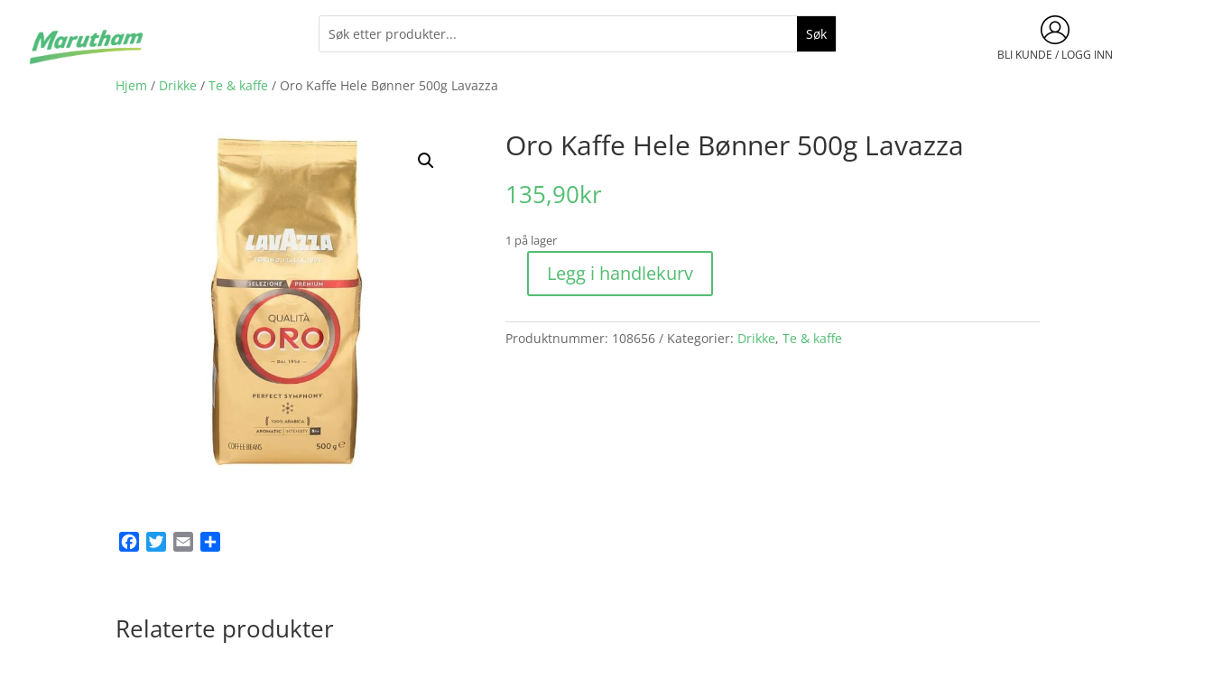

--- FILE ---
content_type: text/css
request_url: https://marutham.no/wp-content/cache/min/1/wp-content/plugins/woocommerce-products-quick-view/assets/css/style.css?ver=1767860095
body_size: 130
content:
body .main div.box_content div.box_item .entry-item.sticky_product .thumbnail .quick_view_ultimate_content_under a{display:none!important}.quick_view_ultimate_under_button{white-space:nowrap;text-decoration:none!important;display:inline-block!important;text-decoration:none;position:relative;cursor:pointer}.quick_view_ultimate_content_under .quick_view_ultimate_under_button:hover{opacity:.9}.quick_view_ultimate_container{display:none!important}.product_hover .quick_view_ultimate_container{display:block!important;left:0;position:absolute;width:100%;text-align:center;z-index:999}.quick_view_ultimate_container .quick_view_ultimate_content{width:100%;text-align:center;clear:both;height:auto;max-height:100%;position:relative;display:block}.product_hover .quick_view_ultimate_container span{display:block}.product_hover .quick_view_ultimate_container span{vertical-align:middle;white-space:nowrap;text-decoration:none!important;display:inline-block!important;text-decoration:none;position:relative;cursor:pointer;z-index:1}#cboxContent .quick_view_popup_loading{background:url(../../../../../../../../plugins/woocommerce-products-quick-view/assets/images/color_loading.gif) no-repeat center center rgba(255,255,255,.8)!important}#cboxLoadedContent:hover .quick_view_control_container,.pp_content:hover .quick_view_control_container{opacity:1;-ms-filter:"progid:DXImageTransform.Microsoft.Alpha(Opacity=100)";filter:alpha(opacity=1);-moz-opacity:1;-khtml-opacity:1}.pp_content .quick_view_popup_loading{background-color:rgba(255,255,255,.8)}.pp_content .pp_loaderIcon{z-index:10002}.ad-preloads{position:absolute;left:-9000px;top:-9000px}.quick_view_product_gallery_container{position:relative}.quick_view_product_gallery_container .quick_view_sale_badge{position:absolute;z-index:10;text-align:center}.quick_view_product_gallery_container .woocommerce-product-gallery{width:100%!important;margin-right:0!important}

--- FILE ---
content_type: text/css
request_url: https://marutham.no/wp-content/et-cache/28507/et-core-unified-cpt-tb-7063-tb-6568-tb-7084-deferred-28507.min.css?ver=1767924098
body_size: -355
content:
.et_pb_section_0_tb_footer{border-top-width:2px}.et_pb_image_0_tb_footer{width:46%;text-align:center}@media only screen and (max-width:980px){.et_pb_section_0_tb_footer{border-top-width:2px}.et_pb_image_0_tb_footer .et_pb_image_wrap img{width:auto}}@media only screen and (max-width:767px){.et_pb_section_0_tb_footer{border-top-width:2px}.et_pb_image_0_tb_footer .et_pb_image_wrap img{width:auto}}